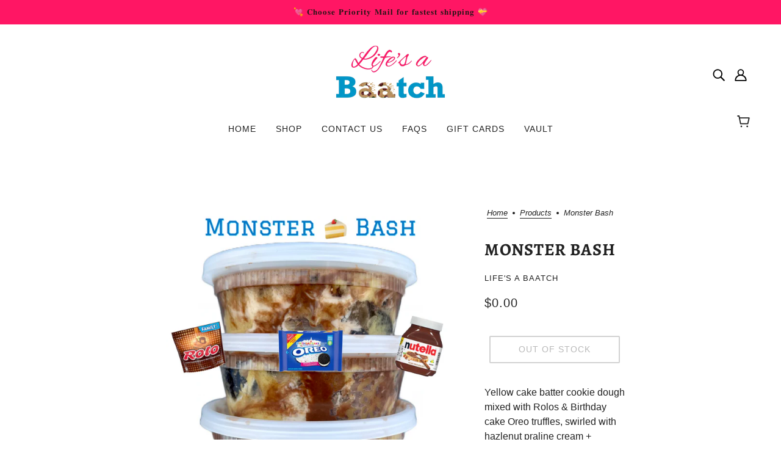

--- FILE ---
content_type: text/javascript
request_url: https://www.lifesabaatch.com/cdn/shop/t/18/assets/header.js?v=163656272527244621241697999478
body_size: -454
content:
class Header extends HTMLElement{constructor(){super()}connectedCallback(){this.localization_form=this.querySelector(".header--localization-for-drawer form"),this.mobile_nav=document.querySelector(".mobile-nav--menu"),this.y_menu=document.querySelector(".y-menu"),this.moveYMenu(),this.localization_form&&this.moveLocalizationForm(),theme.transitions.reload("y-menu"),Shopify.designMode&&this.sectionListeners()}moveYMenu(){this.mobile_nav.innerHTML="",this.mobile_nav.appendChild(this.y_menu)}moveLocalizationForm(){var e=document.querySelector(".mobile-nav--localization");e.innerHTML="",e.append(this.localization_form)}sectionListeners(){this.on("theme:section:load",()=>theme.drawer.loadTriggers())}}customElements.define("header-root",Header);